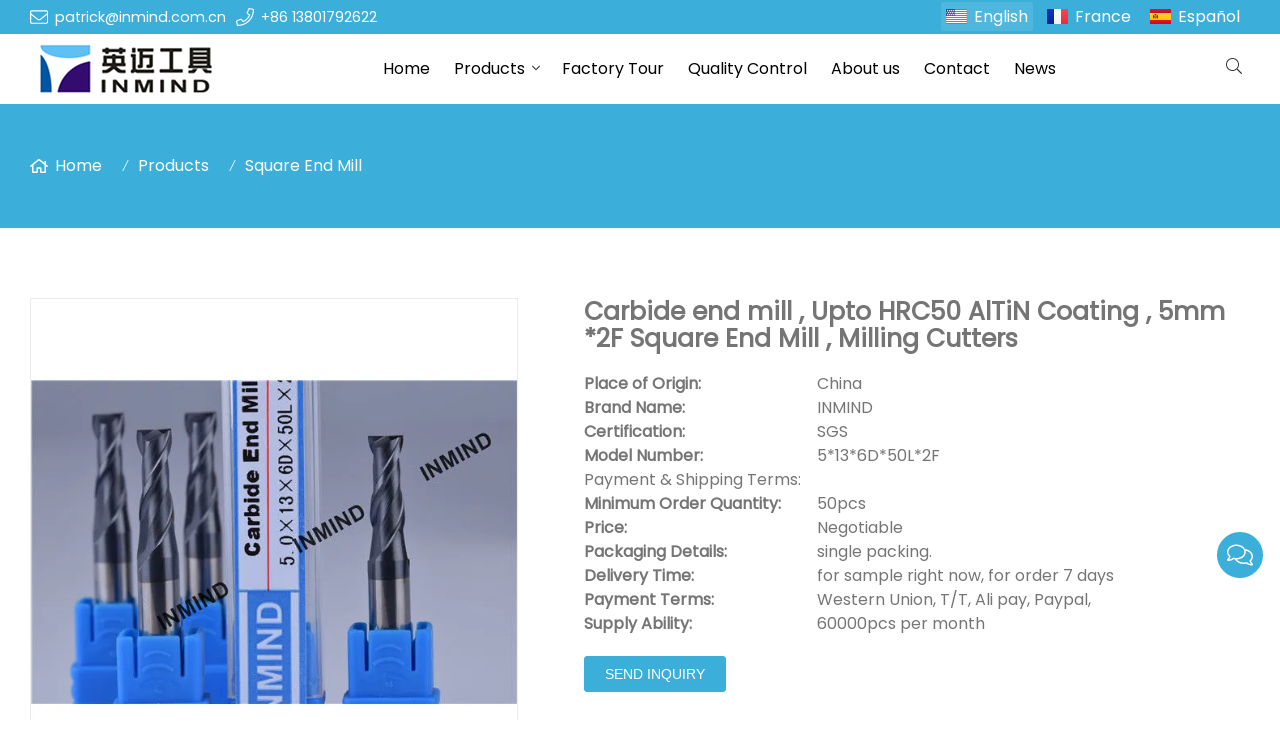

--- FILE ---
content_type: text/html; charset=UTF-8
request_url: https://www.endmilltool.com/sale-8504692-carbide-end-mill-upto-hrc50-altin-coating-5mm-2f-square-end-mill-milling-cutters.html
body_size: 13836
content:

<!doctype html>
<html lang="en">
<head>
<meta charset="utf-8">
<meta http-equiv="x-ua-compatible" content="ie=edge">
<title>Carbide end mill , Upto HRC50 AlTiN Coating , 5mm *2F Square End Mill , Milling Cutters</title>
<meta name="description" content="High quality Carbide end mill , Upto HRC50 AlTiN Coating , 5mm *2F Square End Mill ,  Milling Cutters from China, China's leading Square End Mill product market, With strict quality control Square End Mill factories, Producing high quality Carbide end mill , Upto HRC50 AlTiN Coating , 5mm *2F Square End Mill ,  Milling Cutters products" />
<meta name="keywords" content="Square End Mill, Carbide end mill , Upto HRC50 AlTiN Coating , 5mm *2F Square End Mill ,  Milling Cutters, Square End Mill for sale, Square End Mill price" />
<meta name="viewport" content="width=device-width, initial-scale=1, maximum-scale=1, user-scalable=no">
<script src="/i/js2/lazyload.js"></script>
<link rel="alternate" hreflang="fr" href="//www.endmilltool.com/fr/">
<link rel="alternate" hreflang="es" href="//www.endmilltool.com/es/">
<link rel="preload" as="image" href="//hk03-1251009151.cos.ap-shanghai.myqcloud.com/endmilltool.com/shop_imgs/pl12997510-carbide_end_mill_upto_hrc50_altin_coating_5mm_2f_square_end_mill_milling_cutters.jpg" imagesrcset="//hk03-1251009151.cos.ap-shanghai.myqcloud.com/endmilltool.com/shop_imgs/pl12997510-carbide_end_mill_upto_hrc50_altin_coating_5mm_2f_square_end_mill_milling_cutters.jpg?imageMogr2/thumbnail/375x375/pad/1/color/I2ZmZmZmZg==/format/webp 180w,
//hk03-1251009151.cos.ap-shanghai.myqcloud.com/endmilltool.com/shop_imgs/pl12997510-carbide_end_mill_upto_hrc50_altin_coating_5mm_2f_square_end_mill_milling_cutters.jpg?imageMogr2/thumbnail/576x576/pad/1/color/I2ZmZmZmZg==/format/webp 540w,
//hk03-1251009151.cos.ap-shanghai.myqcloud.com/endmilltool.com/shop_imgs/pl12997510-carbide_end_mill_upto_hrc50_altin_coating_5mm_2f_square_end_mill_milling_cutters.jpg?imageMogr2/thumbnail/600x600/pad/1/color/I2ZmZmZmZg==/format/webp 810w" imagesizes="(min-width: 992px) 50vw, 100vw">
<link rel="icon" type="image/png" sizes="32x32" href="https://hk03-1251009151.cos.ap-shanghai.myqcloud.com/endmilltool.com/icon/2021-12-3-1638518289122.png">
<link rel="preload" href="/i/css/font/mi.css?v=1766572591" as="style" onload="this.onload=null;this.rel='stylesheet'">
<noscript><link rel="stylesheet" href="/i/css/font/mi.css?v=1766572591"></noscript>
<meta name="google-site-verification" content="7hK7kAJCUz_CJSExzxKap1WbcmRqHuWAST3UoissRIU" />
<link rel="preload" href="/i/css/sys/bootstrap.css" as="style" onload="this.onload=null;this.rel='stylesheet'">
<noscript><link rel="stylesheet" href="/i/css/sys/bootstrap.css"></noscript>
<link rel="preload" href="/i/css/color/aqua_aqua_color_01.css" as="style" onload="this.onload=null;this.rel='stylesheet'">
<noscript><link rel="stylesheet" href="/i/css/color/aqua_aqua_color_01.css"></noscript>
<link rel="preload" href="/i/css2/plugin/slider.css?v=1766572591" as="style" onload="this.onload=null;this.rel='stylesheet'">
<noscript><link rel="stylesheet" href="/i/css2/plugin/slider.css?v=1766572591"></noscript>
<link rel="stylesheet" href="/i/css/page/p/right/add_inquire/add_inquiry_01.css?v=1766572591" type="text/css" async />
<link rel="stylesheet" href="/i/s/808/hf.css?v=1766572591" />
<link rel="stylesheet" href="/i/s/808/p_detail.css?v=1766572591" />
<style type="text/css">:root{--pagetitle-pt:50px;--pagetitle-pb:50px;}.vf_head_tran,.head_tran,.head_semi_tran{position:inherit !important;}.vf_head_tran_dark,.vf_head_semi_tran_dark,.head_tran_dark{position:inherit !important;background-color:var(--bg_b_1);}.head_semi_tran{position:inherit !important;}.page-title{background:var(--theme);}@media (min-width:992px){.page-title{display:block;padding-top:var(--pagetitle-pt);padding-bottom:var(--pagetitle-pb);}}@media(max-width:991px){.page-title{padding-top:calc((var(--pagetitle-pt) /2));padding-bottom:calc((var(--pagetitle-pt) /2));text-align:left;}}.page-title,.page-title a{color:var(--color_w_1);}.page-title a:hover{color:var(--color_w_2)}.page-title li{display:inline-block;list-style:none;}.page-title li .crumb{padding:0 7px;font-weight:normal;font-family:-apple-system,BlinkMacSystemFont,"Segoe UI",Roboto;}.page-title li .crumb:before{content:"/";}.page-title a{color:inherit;display:inline-flex;padding-right:10px;align-items:baseline;}.page-title [class*="svg_"]::before{width:18px;height:18px;margin-right:7px;pointer-events:none;background-color:var(--text_w_1);align-self:center;-webkit-mask-position:center;-webkit-mask-size:initial;-webkit-mask-repeat:no-repeat;mask-position:center;mask-size:initial;mask-repeat:no-repeat}.page-title [class*="svg_"]:hover::before{background-color:var(--color_w_2);}.svg_home::before{-webkit-mask:url("data:image/svg+xml,<svg xmlns='http://www.w3.org/2000/svg' viewBox='0 0 576 512'><path d='M570.24 247.41L512 199.52V104a8 8 0 0 0-8-8h-32a8 8 0 0 0-7.95 7.88v56.22L323.87 45a56.06 56.06 0 0 0-71.74 0L5.76 247.41a16 16 0 0 0-2 22.54L14 282.25a16 16 0 0 0 22.53 2L64 261.69V448a32.09 32.09 0 0 0 32 32h128a32.09 32.09 0 0 0 32-32V344h64v104a32.09 32.09 0 0 0 32 32h128a32.07 32.07 0 0 0 32-31.76V261.67l27.53 22.62a16 16 0 0 0 22.53-2L572.29 270a16 16 0 0 0-2.05-22.59zM463.85 432H368V328a32.09 32.09 0 0 0-32-32h-96a32.09 32.09 0 0 0-32 32v104h-96V222.27L288 77.65l176 144.56z'/></svg>");mask:url("data:image/svg+xml,<svg xmlns='http://www.w3.org/2000/svg' viewBox='0 0 576 512'><path d='M570.24 247.41L512 199.52V104a8 8 0 0 0-8-8h-32a8 8 0 0 0-7.95 7.88v56.22L323.87 45a56.06 56.06 0 0 0-71.74 0L5.76 247.41a16 16 0 0 0-2 22.54L14 282.25a16 16 0 0 0 22.53 2L64 261.69V448a32.09 32.09 0 0 0 32 32h128a32.09 32.09 0 0 0 32-32V344h64v104a32.09 32.09 0 0 0 32 32h128a32.07 32.07 0 0 0 32-31.76V261.67l27.53 22.62a16 16 0 0 0 22.53-2L572.29 270a16 16 0 0 0-2.05-22.59zM463.85 432H368V328a32.09 32.09 0 0 0-32-32h-96a32.09 32.09 0 0 0-32 32v104h-96V222.27L288 77.65l176 144.56z'/></svg>");}</style>
</head>
<body>
<header id="header">
<div class="topbar bg_th dark">
<div class="container">
<div class="topbar_call ff">
<a class="svg_envelope" href="mailto:patrick@inmind.com.cn">patrick@inmind.com.cn</a>
<a class="svg_phone" href="tel:+86 13801792622">+86 13801792622</a>
</div>
<div class="head_social">
</div>
<div class="head_lang">
<a class="active en">English</a>
<a class="fr" href="/fr/">France</a>
<a class="es" href="/es/">Español</a>
</div>
</div>
</div>
<div id="sticky_wrapper">
<div id="sticky_nav" class="head_menu">
<div class="container">
<div id="m_panel">
<div class="icon"></div>
</div>
<div class="logo">
<a href="/" class="light-logo">
<img src="https://hk03-1251009151.file.myqcloud.com/endmilltool.com/logo/2021-12-3-1638518248024.png"/></a>
</div>
<ul class="menu">
<li><a href="/">Home</a></li>
<li class="dropdown-sub  "><a href="/products.html">Products<span class="icon-arrow"></span></a><ul>
<li><a href="/supplier-120607-square-end-mill/">Square End Mill</a></li>
<li><a href="/supplier-120589-ball-nose-end-mill/">Ball Nose End Mill</a></li>
<li><a href="/supplier-120592-corner-radius-end-mill/">Corner Radius End Mill</a></li>
<li><a href="/supplier-120593-aluminum-end-mill/">Aluminium End Mill</a></li>
<li><a href="/supplier-120599-micro-end-mill/">Micro End Mill</a></li>
<li><a href="/supplier-120600-roughing-end-mills/">Roughing End Mill</a></li>
<li><a href="/supplier-120591-chamfer-end-mill/">Chamfer End Mill</a></li>
<li><a href="/supplier-120595-cnc-end-mill/">CNC End Mill</a></li>
<li><a href="/supplier-120594-end-mill-cutter/">End Mill Cutter</a></li>
<li><a href="/supplier-120596-high-performance-end-mills/">High Performance End Mill</a></li>
<li><a href="/supplier-120597-high-speed-steel-end-mill/">High Speed Steel End Mill</a></li>
<li><a href="/supplier-120598-indexable-milling-cutter/">Indexable Cutter</a></li>
<li><a href="/supplier-120590-solid-carbide-rods/">Solid Carbide Rod</a></li>
<li><a href="/solid-carbide-drills/">Solid Carbide Drills</a></li>
</ul>
<span class="dropdown-plus"></span>
</li>
<li><a href="/factory.html">Factory Tour</a></li>
<li><a href="/quality.html">Quality Control</a></li>
<li><a href="/aboutus.html">About us</a></li>
<li><a href="/contactus.html">Contact</a></li>
<li><a href="/news.html">News</a></li>
</ul>
<div class="vf_dropdown head_search">
<div class="dropdown_toggle"><i class="svg_search"></i><i class="svg_search_plus"></i></div>
<div class="dropdown_box">
<div class="search-box">
<form action="/index.php" method="get">
<input type="text" name="q" placeholder="search.." value="">
<input type="hidden" name="act" value="search">
<input type="hidden" name="lang" value="en">
<button type="submit"><i class="svg_search"></i></button>
</form>
</div>
</div>
</div>
<div id="m_menu">
<div class="icon"></div>
</div>
</div>
</div>
</div>
<div class="nav_panel">
<div id="m_menu_close" class="panel_close"></div>
<div class="head_panel_box">
<ul class="m_menu">
<li class=" "><a href="/">Home</a></li>
<li class="dropdown-sub   "><a href="/products.html">Products<span class="icon-arrow"></span></a>
<ul>
<li class=" "><a href="/supplier-120607-square-end-mill/">Square End Mill</a><li class=" "><a href="/supplier-120589-ball-nose-end-mill/">Ball Nose End Mill</a><li class=" "><a href="/supplier-120592-corner-radius-end-mill/">Corner Radius End Mill</a><li class=" "><a href="/supplier-120593-aluminum-end-mill/">Aluminium End Mill</a><li class=" "><a href="/supplier-120599-micro-end-mill/">Micro End Mill</a><li class=" "><a href="/supplier-120600-roughing-end-mills/">Roughing End Mill</a><li class=" "><a href="/supplier-120591-chamfer-end-mill/">Chamfer End Mill</a><li class=" "><a href="/supplier-120595-cnc-end-mill/">CNC End Mill</a><li class=" "><a href="/supplier-120594-end-mill-cutter/">End Mill Cutter</a><li class=" "><a href="/supplier-120596-high-performance-end-mills/">High Performance End Mill</a><li class=" "><a href="/supplier-120597-high-speed-steel-end-mill/">High Speed Steel End Mill</a><li class=" "><a href="/supplier-120598-indexable-milling-cutter/">Indexable Cutter</a><li class=" "><a href="/supplier-120590-solid-carbide-rods/">Solid Carbide Rod</a><li class=" "><a href="/solid-carbide-drills/">Solid Carbide Drills</a></ul><span class="dropdown-plus"></span>
</li>
<li class=" "><a href="/factory.html">Factory Tour</a></li>
<li class=" "><a href="/quality.html">Quality Control</a></li>
<li class=" "><a href="/aboutus.html">About us</a></li>
<li class=" "><a href="/contactus.html">Contact</a></li>
<li class=" "><a href="/news.html">News</a></li>
</ul>
</div>
</div>
<div class="more_panel">
<div id="m_panel_close" class="panel_close"></div>
<div class="head_panel_box">
<div class="head_lang">
<a class="active en">English</a>
<a class="fr" href="/fr/">France</a>
<a class="es" href="/es/">Español</a>
</div>
<div class="panel_call">
<a class="svg_envelope" href="mailto:patrick@inmind.com.cn">patrick@inmind.com.cn</a>
<a class="svg_phone" href="tel:+86 13801792622">+86 13801792622</a>
</div>
<div class="m_social">
</div>
</div>
</div>
</header>
<section class="page-title dark">
<div>
<ul class="container">
<li><a class="svg_home" href="/">Home</a> <i class="crumb"></i></li>
<li><a href="/products.html">Products</a> <i class="fa crumb"></i></li>
<li><a href="/supplier-120607-square-end-mill/">Square End Mill</a></li>
</ul>
</div>
</section>
<section class="single_product">
<div class="container single_grid">
<div class="left">
<div class="pro_single_img">
<div id="p_main_img">
<figure id="b-img-0" class="b-img-current" num="0">
<picture>
<source media="(min-width: 768px)" data-srcset="//hk03-1251009151.file.myqcloud.com/endmilltool.com/shop_imgs/pl12997510-carbide_end_mill_upto_hrc50_altin_coating_5mm_2f_square_end_mill_milling_cutters.jpg?imageMogr2/thumbnail/600x600/pad/1/color/I2ZmZmZmZg==/format/webp"><source media="(min-width: 576px)" data-srcset="//hk03-1251009151.file.myqcloud.com/endmilltool.com/shop_imgs/pl12997510-carbide_end_mill_upto_hrc50_altin_coating_5mm_2f_square_end_mill_milling_cutters.jpg?imageMogr2/thumbnail/576x576/pad/1/color/I2ZmZmZmZg==/format/webp">
<source media="(max-width: 575px)" data-srcset="//hk03-1251009151.file.myqcloud.com/endmilltool.com/shop_imgs/pl12997510-carbide_end_mill_upto_hrc50_altin_coating_5mm_2f_square_end_mill_milling_cutters.jpg?imageMogr2/thumbnail/575x575/pad/1/color/I2ZmZmZmZg==/format/webp">
<img src="[data-uri]" class="lazy" width="600" height="600" data-src="//hk03-1251009151.file.myqcloud.com/endmilltool.com/shop_imgs/pl12997510-carbide_end_mill_upto_hrc50_altin_coating_5mm_2f_square_end_mill_milling_cutters.jpg?imageMogr2/thumbnail/600x600/pad/1/color/I2ZmZmZmZg==/format/webp" alt="Carbide end mill , Upto HRC50 AlTiN Coating , 5mm *2F Square End Mill ,  Milling Cutters"/>
</picture>
</figure>
<figure id="b-img-1" num="1">
<picture>
<source media="(min-width: 768px)" data-srcset="//hk03-1251009151.file.myqcloud.com/endmilltool.com/shop_imgs/pl12997511-carbide_end_mill_upto_hrc50_altin_coating_5mm_2f_square_end_mill_milling_cutters.jpg?imageMogr2/thumbnail/600x600/pad/1/color/I2ZmZmZmZg==/format/webp"><source media="(min-width: 576px)" data-srcset="//hk03-1251009151.file.myqcloud.com/endmilltool.com/shop_imgs/pl12997511-carbide_end_mill_upto_hrc50_altin_coating_5mm_2f_square_end_mill_milling_cutters.jpg?imageMogr2/thumbnail/576x576/pad/1/color/I2ZmZmZmZg==/format/webp">
<source media="(max-width: 575px)" data-srcset="//hk03-1251009151.file.myqcloud.com/endmilltool.com/shop_imgs/pl12997511-carbide_end_mill_upto_hrc50_altin_coating_5mm_2f_square_end_mill_milling_cutters.jpg?imageMogr2/thumbnail/575x575/pad/1/color/I2ZmZmZmZg==/format/webp">
<img src="[data-uri]" class="lazy" width="600" height="600" data-src="//hk03-1251009151.file.myqcloud.com/endmilltool.com/shop_imgs/pl12997511-carbide_end_mill_upto_hrc50_altin_coating_5mm_2f_square_end_mill_milling_cutters.jpg?imageMogr2/thumbnail/600x600/pad/1/color/I2ZmZmZmZg==/format/webp" alt="Carbide end mill , Upto HRC50 AlTiN Coating , 5mm *2F Square End Mill ,  Milling Cutters"/>
</picture>
</figure>
</div>
</div>
<ul class="p_thumb">
<li id="s-img-0" class="s-img-current">
<img src="[data-uri]" class="lazy" width="110" height="110" data-src="//hk03-1251009151.file.myqcloud.com/endmilltool.com/shop_imgs/pl12997510-carbide_end_mill_upto_hrc50_altin_coating_5mm_2f_square_end_mill_milling_cutters.jpg?imageMogr2/thumbnail/110x110/pad/1/color/I2ZmZmZmZg==/format/webp" alt="Carbide end mill , Upto HRC50 AlTiN Coating , 5mm *2F Square End Mill ,  Milling Cutters"/>
</li>
<li id="s-img-1">
<img src="[data-uri]" class="lazy" width="110" height="110" data-src="//hk03-1251009151.file.myqcloud.com/endmilltool.com/shop_imgs/pl12997511-carbide_end_mill_upto_hrc50_altin_coating_5mm_2f_square_end_mill_milling_cutters.jpg?imageMogr2/thumbnail/110x110/pad/1/color/I2ZmZmZmZg==/format/webp" alt="Carbide end mill , Upto HRC50 AlTiN Coating , 5mm *2F Square End Mill ,  Milling Cutters"/>
</li>
</ul>
</div>
<div class="right">
<div class="pro_single_info">
<h1 class="pro_single_title">Carbide end mill , Upto HRC50 AlTiN Coating , 5mm *2F Square End Mill , Milling Cutters</h1>
<div tag="desc1" class="pro_widget">
<div class="pro_single_content">
<table class="tables data" width="100%" border="0" cellpadding="0" cellspacing="0">
<tbody>
<tr>
<th width="35%">Place of Origin:</th>
<td>China</td>
</tr>
<tr>
<th width="35%">Brand Name:</th>
<td>INMIND</td>
</tr>
<tr>
<th width="35%">Certification:</th>
<td>SGS</td>
</tr>
<tr>
<th width="35%">Model Number:</th>
<td>5*13*6D*50L*2F</td>
</tr>
</tbody>
</table>
<span class="title_s">Payment & Shipping Terms:</span>
<table class="tables data" width="100%" border="0" cellpadding="0" cellspacing="0">
<tbody>
<tr>
<th width="35%" nowrap="nowrap">Minimum Order Quantity:</th>
<td>50pcs</td>
</tr>
<tr>
<th width="35%" nowrap="nowrap">Price:</th>
<td>Negotiable</td>
</tr>
<tr>
<th width="35%" nowrap="nowrap">Packaging Details:</th>
<td>single packing.</td>
</tr>
<tr>
<th width="35%" nowrap="nowrap">Delivery Time:</th>
<td>for sample right now, for order 7 days</td>
</tr>
<tr>
<th width="35%" nowrap="nowrap">Payment Terms:</th>
<td>Western Union, T/T, Ali pay, Paypal,</td>
</tr>
<tr>
<th width="35%" nowrap="nowrap">Supply Ability:</th>
<td>60000pcs per month</td>
</tr>
</tbody>
</table>
</div>
</div>
<div tag="inquire" class="pro_widget">
<div class="pro_addinquiry">
<form method="post" action="/cart.php?action=cart&lang=en" class="jcart">
<fieldset style="border: none;display:none">
<input type="hidden" name="pid[]" value="80242" />
<input type="hidden" name="pname[]" value="" />
<input type="hidden" name="price[]" value="" />
<input type="hidden" id="cookie_uid" name="uid" value="" />
<input type="hidden" name="url" value="//endmilltool.v3.viwolf.cn/sale-8504692-carbide-end-mill-upto-hrc50-altin-coating-5mm-2f-square-end-mill-milling-cutters.html" />
</fieldset>
<input type="hidden" name="qty[]" value="1" />
<button type="submit" class="vf_btn addinquiry" id="p_inquiry_submit">Send Inquiry</button>
</form>
</div>
<div id="div_p_inquiry_cart">
</div>
</div>
<div class="pro_widget">
</div>
<div class="pro_widget">
</div>
<div class="pro_widget">
<div class="addthis_inline_share_toolbox"></div>
</div>
</div>
</div>
</div>
</section>
<section class="p_detail">
<div class="container">
<h3>Description</h3>
<div class="tab-content">
<div><div>
<h2>Carbide end mill , Upto HRC50 AlTiN Coating , 5mm *2F Square End Mill , Milling Cutters</h2> Description</div>
<table cellpadding="0" cellspacing="0">
<tbody>
<tr>
Name:
<td>2 Flute Square End Mill</td>
Shank:
<td>6mm</td>
</tr>
<tr>
Coating:
<td>ALTIN</td>
Standard:
<td>Taiwan</td>
</tr>
<tr>
Length:
<td>50mm</td>
Surface:
<td>Black</td>
</tr>
<tr>
Precision:
<td>H6</td>
Diameter:
<td>5mm</td>
</tr>
<tr>
High Light:
<td colspan="3"><h2 style='display: inline-block;font-weight: bold;font-size: 14px;'>carbide milling cutters</h2>, <h2 style='display: inline-block;font-weight: bold;font-size: 14px;'>carbide end mill bits</h2></td>
</tr>
</tbody>
</table>
<div>
<div></div>
<p><p>&nbsp;</p>
<p><span><span>Description </span></span></p>
<p>Carbide Rod:Wc:90%,Co:10%,TRS:3500N/mm2, Grain Size:0.6-0.8um</p>
<p>&nbsp;</p>
<table border="1" cellpadding="0" cellspacing="0">
<tbody>
<tr>
<td>The name of product</td>
<td>Solid Carbide End Mills &amp; Tungsten Carbide HRC50 2 Flute End Mill</td>
</tr>
<tr>
<td>Type</td>
<td>
<p>solid carbide R endmills,solid carbide flattened endmills</p>
<p>solid carbide ball nose endmills</p>
</td>
</tr>
<tr>
<td>Model Number</td>
<td>Various</td>
</tr>
<tr>
<td>Helix angle</td>
<td>35 &deg;,45&deg;</td>
</tr>
<tr>
<td>Place of Origin</td>
<td>Hunan,China (Mainland)</td>
</tr>
<tr>
<td>Usage</td>
<td>Milling cutter</td>
</tr>
<tr>
<td>Advantage</td>
<td>Best quality along with reasonable prices</td>
</tr>
<tr>
<td>HRC</td>
<td>50&deg;,55&deg;,60&deg; 65&deg;</td>
</tr>
<tr>
<td>Brand Name</td>
<td>INMIND</td>
</tr>
<tr>
<td>Material</td>
<td>Tungsten Carbide</td>
</tr>
<tr>
<td>Coating</td>
<td>AlTiN,TIALN,TISIN</td>
</tr>
<tr>
<td>Free sample</td>
<td>Yes</td>
</tr>
<tr>
<td>OEM&amp;ODM</td>
<td>Acceptable</td>
</tr>
<tr>
<td>The label of product</td>
<td>According to customer designation</td>
</tr>
<tr>
<td>Min.Order Quantity</td>
<td>10 Piece/Pieces</td>
</tr>
<tr>
<td>FOB Price</td>
<td>Send an inquiry</td>
</tr>
<tr>
<td>Term of delivery</td>
<td>within one week, depends on inventory</td>
</tr>
<tr>
<td>Payment Ways</td>
<td>T/T,WEST UNION,PAYPAL,Alipay.</td>
</tr>
</tbody>
</table>
<p>&nbsp;</p>
<p>Quick Detail:</p>
<p>0.6-0.8um Ultra-Fine grain size solid carbide end mill</p>
<p>TIALN Coating (Purple),TiSiAlN(Copper), AlTiN ( Black)</p>
<p>Made by 5 AXIS CNC grinder</p>
<p>Checked by Zoller Inspection Equipment</p>
<p>Workpiece upto HRC50</p>
<p>1 piece packing.</p>
<p>Standard Length Type</p>
<p>&nbsp;</p>
<p>Applications:</p>
<p>Fit for milling quenching and tempered steel.stainless steel.nickel alloy and Titanium alloy,Cast iron,enhanced composited material with fiberglass,Also fit for milling copper.</p>
<p>&nbsp;</p>
<p>Specifications:</p>
<p>&nbsp;</p>
<table border="1" cellpadding="0" cellspacing="0">
<tbody>
<tr>
<td rowspan="2">Order No</td>
<td>Cutting Dia</td>
<td>Cutting Length</td>
<td>Shank</td>
<td>AOL</td>
</tr>
<tr>
<td>d</td>
<td>l</td>
<td>D</td>
<td>L</td>
</tr>
<tr>
<td><span>5.0&times;13&times;6D&times;50L&times;2F</span></td>
<td>5</td>
<td>13</td>
<td>6</td>
<td><span>50</span></td>
</tr>
</tbody>
</table>
<p>&nbsp;</p>
<p><span><span>We also supply other standard type square end mills.</span></span></p>
<p>&nbsp;</p>
<table border="1" cellpadding="0" cellspacing="0">
<tbody>
<tr>
<td rowspan="2">Order No</td>
<td>Cutting Dia</td>
<td>Cutting Length</td>
<td>Shank</td>
<td>AOL</td>
</tr>
<tr>
<td>d</td>
<td>l</td>
<td>D</td>
<td>L</td>
</tr>
<tr>
<td>4.0&times;11&times;4D&times;50L&times;2F</td>
<td>4</td>
<td>11</td>
<td>4</td>
<td>50</td>
</tr>
<tr>
<td>3.0&times; 8&times;6D&times;50L&times;2F</td>
<td>3</td>
<td>8</td>
<td>6</td>
<td>50</td>
</tr>
<tr>
<td>3.5&times;10&times;6D&times;50L&times;2F</td>
<td>3.5</td>
<td>10</td>
<td>6</td>
<td>50</td>
</tr>
<tr>
<td>4.0&times;11&times;6D&times;50L&times;2F</td>
<td>4</td>
<td>11</td>
<td>6</td>
<td>50</td>
</tr>
<tr>
<td>4.5&times;13&times;6D&times;50L&times;2F</td>
<td>4.5</td>
<td>13</td>
<td>6</td>
<td>50</td>
</tr>
<tr>
<td><span>5.0&times;13&times;6D&times;50L&times;2F</span></td>
<td><span>5</span></td>
<td><span>13</span></td>
<td><span>6</span></td>
<td><span>50</span></td>
</tr>
<tr>
<td>5.5&times;13&times;6D&times;50L&times;2F</td>
<td>5.5</td>
<td>13</td>
<td>6</td>
<td>50</td>
</tr>
<tr>
<td>6.0&times;15&times;6D&times;50L&times;2F</td>
<td>6</td>
<td>15</td>
<td>6</td>
<td>50</td>
</tr>
<tr>
<td>7.0&times;16&times;8D&times;60L&times;2F</td>
<td>7</td>
<td>16</td>
<td>8</td>
<td>60</td>
</tr>
<tr>
<td>8.0 &times;20&times;8D&times;60L&times;2F</td>
<td>8</td>
<td>20</td>
<td>8</td>
<td>60</td>
</tr>
<tr>
<td>9 &times;20&times;10D&times;75L&times;2F</td>
<td>9</td>
<td>20</td>
<td>10</td>
<td>75</td>
</tr>
<tr>
<td>10&times;20&times;10D&times;75L&times;2F</td>
<td>10</td>
<td>25</td>
<td>10</td>
<td>75</td>
</tr>
<tr>
<td>11&times;25&times;12D&times;75L&times;2F</td>
<td>11</td>
<td>25</td>
<td>12</td>
<td>75</td>
</tr>
<tr>
<td>12&times;30&times;12D&times;75L&times;2F</td>
<td>12</td>
<td>30</td>
<td>12</td>
<td>75</td>
</tr>
<tr>
<td>14&times;35&times;14D&times;100L&times;2F</td>
<td>14</td>
<td>35</td>
<td>14</td>
<td>100</td>
</tr>
<tr>
<td>16&times;40&times;16D&times;100L&times;2F</td>
<td>16</td>
<td>40</td>
<td>16</td>
<td>100</td>
</tr>
<tr>
<td>18&times;45&times;18D&times;100L&times;2F</td>
<td>18</td>
<td>40</td>
<td>18</td>
<td>100</td>
</tr>
<tr>
<td>20&times;45&times;20D&times;100L&times;2F</td>
<td>20</td>
<td>45</td>
<td>20</td>
<td>100</td>
</tr>
</tbody>
</table>
<p>&nbsp;</p>
<p>Competitive Advantage:</p>
<p>Good and Stable Quality.</p>
<p>New Coating TiSiAlN Improve the performance in high hardness material and stainless steel.</p>
<p>Competitive price.</p>
<p>Help the agent to get the get more large market in the quality products.</p>
<p>&nbsp;</p>
<p><img src="[data-uri]" alt="Carbide end mill , Upto HRC50 AlTiN Coating , 5mm *2F Square End Mill ,  Milling Cutters 0" data-src="//hk03-1251009151.file.myqcloud.com/endmilltool.com/kdesc/test/endmilltool.com/photo/pl12997515-remark.jpg"></p>
<p>&nbsp;</p>
<p><img src="[data-uri]" alt="Carbide end mill , Upto HRC50 AlTiN Coating , 5mm *2F Square End Mill ,  Milling Cutters 1" data-src="//hk03-1251009151.file.myqcloud.com/endmilltool.com/kdesc/test/endmilltool.com/photo/pl12997504-remark.jpg"></p>
<p>&nbsp;</p>
<p>&nbsp;</p>
<p><span><span>Why choose us?</span></span></p>
<p>&diams; Professional Service : We have been doing international business several years,we know how to behave ourselves</p>
<p>&diams; Full experience of manufacturing: with more than 10 years in making cutting tools and also many years of OEM and ODM.</p>
<p>&diams; High quality:We are supplier of mould industry, IT mobile industry , Automobile industry</p>
<p>&diams; Most reasonable Price: We use the best material but give the best price as we can.</p>
<p>&diams; Prompt Shipment: we shall pay most attention to your purchase order and will ensure shipment as soon as possible.</p>
<p><span><span>Company Information:</span></span></p>
<p>INMIND TOOLS is engaged in manufacturing carbide end mills and other metal cutting tools</p>
<p>We have been making end mills for more than 10 years with full and professional experience</p>
<p>Our R&amp;D team innovate new items every year to meet customers&#39; and market&#39;s requirements.</p>
<p>Our products are strictly inspected by Zoller before delivery.</p>
<p>We also accept SGS on-site inspection or 3rd party authorized inspection.</p>
<p>Our products meet Taiwan, Germany Standard requirements.</p>
<p>We have a strong innovation team.</p>
<p>If you have any idea for new products, please contact us, we will make you satisfied.</p>
<p><span><span>Our service: How to order?</span></span></p>
<p>1 Customers send detailed inquiry to us by email</p>
<p>2 We reply with price, specifications, packing, photos, and other details.</p>
<p>3 Both of us agree the price and confirm the details.</p>
<p>4 We write the proforma invoice and send to customers.</p>
<p>5 Customers make deposit.</p>
<p>6 We make mass production samples.</p>
<p>7 We send mass product samples or send photos to customers for approval.</p>
<p>8 Customers confirm the mass production samples.</p>
<p>9 We start mass production.(we have huge stock for most standard end mills)</p>
<p>10 We show ready products&#39; photos or customers inspect on site.</p>
<p>11 Customers make balance payment.</p>
<p>12 Delivery is arranged. Feedback from customers for better work in future.</p>
<p>&nbsp;</p>
<p><span><span>FAQ:</span></span></p>
<p><img src="[data-uri]" alt="Carbide end mill , Upto HRC50 AlTiN Coating , 5mm *2F Square End Mill ,  Milling Cutters 2" data-src="//hk03-1251009151.file.myqcloud.com/endmilltool.com/kdesc/photo/endmilltool/editor/20160822173755_34560.jpg"></p>
<p><span><span>Payment:</span></span></p>
<p>T/T ,Western Union, or the other ways</p>
<p><span><span>Shipping:</span></span></p>
<p>1. Ex-works: We can offer ex-works price if you have your own shiping agent.</p>
<p>2. Express door to door: We can get very competative price as we have contract with DHL, UPS, FedEx, TNT, etc.</p>
<p>3. FOB price: For big order, FCL, LCL, we can offer you FOB Shenzhen, or FOB Shanghai price.</p>
<p>4. CIF price: We also can offer you CIF price upon your appointed forarder.</p>
<p>5. Others: For other shipping terms, we can discuss and find the best solution for order shipping.</p>
<p><span><span>Contact : 24-hour online service</span></span></p>
<table border="1" cellpadding="0" cellspacing="0">
<tbody>
<tr>
<td>Name</td>
<td>Patrick.Yin</td>
</tr>
<tr>
<td>Email</td>
<td>
<p>patrick@inmind.com.cn</p>
</td>
</tr>
<tr>
<td>Skype</td>
<td>
<p>patrick.yin</p>
</td>
</tr>
<tr>
<td>QQ</td>
<td>
<p>4102512</p>
</td>
</tr>
<tr>
<td>WeChat</td>
<td>13801792622</td>
</tr>
<tr>
<td>WhatsApp</td>
<td>
<p>86-13801792622</p>
</td>
</tr>
<tr>
<td>Telephone</td>
<td>
<p>86-13801792622,13801503379</p>
</td>
</tr>
</tbody>
</table>
<p>&nbsp;</p>
<p>
&nbsp;</p></p>
<div></div>
</div></div>
</div></div>
</section>
<section class="single_recommend">
<div class="container">
<h3>Related Product</h3>
<div class="vf_grid gr_1 gr_sm_2 gr_md_4">
<div class="p_related">
<a href="/sale-9500258-high-class-4-flutes-square-end-mill-tungsten-carbide-solid-end-mill.html">
<picture>
<source data-srcset="//hk03-1251009151.file.myqcloud.com/endmilltool.com/shop_imgs/pl12997374-high_class_4_flutes_square_end_mill_tungsten_carbide_solid_end_mill.jpg?imageMogr2/thumbnail/430x430/pad/1/color/I2ZmZmZmZg==" type="image/webp" media="(min-width: 1600px)">
<source data-srcset="//hk03-1251009151.file.myqcloud.com/endmilltool.com/shop_imgs/pl12997374-high_class_4_flutes_square_end_mill_tungsten_carbide_solid_end_mill.jpg?imageMogr2/thumbnail/320x320/pad/1/color/I2ZmZmZmZg==" type="image/webp" media="(min-width: 1280px)">
<source data-srcset="//hk03-1251009151.file.myqcloud.com/endmilltool.com/shop_imgs/pl12997374-high_class_4_flutes_square_end_mill_tungsten_carbide_solid_end_mill.jpg?imageMogr2/thumbnail/426x426/pad/1/color/I2ZmZmZmZg==" type="image/webp" media="(min-width: 1024px)">
<source data-srcset="//hk03-1251009151.file.myqcloud.com/endmilltool.com/shop_imgs/pl12997374-high_class_4_flutes_square_end_mill_tungsten_carbide_solid_end_mill.jpg?imageMogr2/thumbnail/341x341/pad/1/color/I2ZmZmZmZg==" type="image/webp" media="(min-width: 992px)">
<source data-srcset="//hk03-1251009151.file.myqcloud.com/endmilltool.com/shop_imgs/pl12997374-high_class_4_flutes_square_end_mill_tungsten_carbide_solid_end_mill.jpg?imageMogr2/thumbnail/300x300/pad/1/color/I2ZmZmZmZg==" type="image/webp" media="(min-width: 768px)">
<source data-srcset="//hk03-1251009151.file.myqcloud.com/endmilltool.com/shop_imgs/pl12997374-high_class_4_flutes_square_end_mill_tungsten_carbide_solid_end_mill.jpg?imageMogr2/thumbnail/384x384/pad/1/color/I2ZmZmZmZg==" type="image/webp" media="(min-width: 576px)">
<source data-srcset="//hk03-1251009151.file.myqcloud.com/endmilltool.com/shop_imgs/pl12997374-high_class_4_flutes_square_end_mill_tungsten_carbide_solid_end_mill.jpg?imageMogr2/thumbnail/576x576/pad/1/color/I2ZmZmZmZg==" type="image/webp" media="(min-width: 412px)">
<source data-srcset="//hk03-1251009151.file.myqcloud.com/endmilltool.com/shop_imgs/pl12997374-high_class_4_flutes_square_end_mill_tungsten_carbide_solid_end_mill.jpg?imageMogr2/thumbnail/411x411/pad/1/color/I2ZmZmZmZg==" type="image/webp" media="(max-width: 411px)">
<img style="max-width:100%; height:auto;" src="[data-uri]" width="430" height="430" class="lazy lazy" data-src="//hk03-1251009151.file.myqcloud.com/endmilltool.com/shop_imgs/pl12997374-high_class_4_flutes_square_end_mill_tungsten_carbide_solid_end_mill.jpg?imageMogr2/thumbnail/430x430/pad/1/color/I2ZmZmZmZg==" alt="" />
</picture>
</a>
<h4><a href="/sale-9500258-high-class-4-flutes-square-end-mill-tungsten-carbide-solid-end-mill.html">High Class 4 Flutes Square End Mill , Tungsten Carbide Solid End Mill</a></h4>
</div>
<div class="p_related">
<a href="/sale-9500260-oem-6-flute-carbide-square-end-mill-hrc45-carbide-endmill-6-mm.html">
<picture>
<source data-srcset="//hk03-1251009151.file.myqcloud.com/endmilltool.com/shop_imgs/pl13641621-oem_6_flute_carbide_square_end_mill_hrc45_carbide_endmill_6_mm.jpg?imageMogr2/thumbnail/430x430/pad/1/color/I2ZmZmZmZg==" type="image/webp" media="(min-width: 1600px)">
<source data-srcset="//hk03-1251009151.file.myqcloud.com/endmilltool.com/shop_imgs/pl13641621-oem_6_flute_carbide_square_end_mill_hrc45_carbide_endmill_6_mm.jpg?imageMogr2/thumbnail/320x320/pad/1/color/I2ZmZmZmZg==" type="image/webp" media="(min-width: 1280px)">
<source data-srcset="//hk03-1251009151.file.myqcloud.com/endmilltool.com/shop_imgs/pl13641621-oem_6_flute_carbide_square_end_mill_hrc45_carbide_endmill_6_mm.jpg?imageMogr2/thumbnail/426x426/pad/1/color/I2ZmZmZmZg==" type="image/webp" media="(min-width: 1024px)">
<source data-srcset="//hk03-1251009151.file.myqcloud.com/endmilltool.com/shop_imgs/pl13641621-oem_6_flute_carbide_square_end_mill_hrc45_carbide_endmill_6_mm.jpg?imageMogr2/thumbnail/341x341/pad/1/color/I2ZmZmZmZg==" type="image/webp" media="(min-width: 992px)">
<source data-srcset="//hk03-1251009151.file.myqcloud.com/endmilltool.com/shop_imgs/pl13641621-oem_6_flute_carbide_square_end_mill_hrc45_carbide_endmill_6_mm.jpg?imageMogr2/thumbnail/300x300/pad/1/color/I2ZmZmZmZg==" type="image/webp" media="(min-width: 768px)">
<source data-srcset="//hk03-1251009151.file.myqcloud.com/endmilltool.com/shop_imgs/pl13641621-oem_6_flute_carbide_square_end_mill_hrc45_carbide_endmill_6_mm.jpg?imageMogr2/thumbnail/384x384/pad/1/color/I2ZmZmZmZg==" type="image/webp" media="(min-width: 576px)">
<source data-srcset="//hk03-1251009151.file.myqcloud.com/endmilltool.com/shop_imgs/pl13641621-oem_6_flute_carbide_square_end_mill_hrc45_carbide_endmill_6_mm.jpg?imageMogr2/thumbnail/576x576/pad/1/color/I2ZmZmZmZg==" type="image/webp" media="(min-width: 412px)">
<source data-srcset="//hk03-1251009151.file.myqcloud.com/endmilltool.com/shop_imgs/pl13641621-oem_6_flute_carbide_square_end_mill_hrc45_carbide_endmill_6_mm.jpg?imageMogr2/thumbnail/411x411/pad/1/color/I2ZmZmZmZg==" type="image/webp" media="(max-width: 411px)">
<img style="max-width:100%; height:auto;" src="[data-uri]" width="430" height="430" class="lazy lazy" data-src="//hk03-1251009151.file.myqcloud.com/endmilltool.com/shop_imgs/pl13641621-oem_6_flute_carbide_square_end_mill_hrc45_carbide_endmill_6_mm.jpg?imageMogr2/thumbnail/430x430/pad/1/color/I2ZmZmZmZg==" alt="" />
</picture>
</a>
<h4><a href="/sale-9500260-oem-6-flute-carbide-square-end-mill-hrc45-carbide-endmill-6-mm.html">OEM 6 Flute Carbide Square End Mill HRC45 Carbide Endmill 6 mm</a></h4>
</div>
<div class="p_related">
<a href="/sale-9500307-hrc55-hrc60-hrc65-tialn-coated-end-mills-for-aluminum-steel.html">
<picture>
<source data-srcset="//hk03-1251009151.file.myqcloud.com/endmilltool.com/shop_imgs/pl13486290-hrc55_hrc60_hrc65_tialn_coated_end_mills_for_aluminum_steel.jpg?imageMogr2/thumbnail/430x430/pad/1/color/I2ZmZmZmZg==" type="image/webp" media="(min-width: 1600px)">
<source data-srcset="//hk03-1251009151.file.myqcloud.com/endmilltool.com/shop_imgs/pl13486290-hrc55_hrc60_hrc65_tialn_coated_end_mills_for_aluminum_steel.jpg?imageMogr2/thumbnail/320x320/pad/1/color/I2ZmZmZmZg==" type="image/webp" media="(min-width: 1280px)">
<source data-srcset="//hk03-1251009151.file.myqcloud.com/endmilltool.com/shop_imgs/pl13486290-hrc55_hrc60_hrc65_tialn_coated_end_mills_for_aluminum_steel.jpg?imageMogr2/thumbnail/426x426/pad/1/color/I2ZmZmZmZg==" type="image/webp" media="(min-width: 1024px)">
<source data-srcset="//hk03-1251009151.file.myqcloud.com/endmilltool.com/shop_imgs/pl13486290-hrc55_hrc60_hrc65_tialn_coated_end_mills_for_aluminum_steel.jpg?imageMogr2/thumbnail/341x341/pad/1/color/I2ZmZmZmZg==" type="image/webp" media="(min-width: 992px)">
<source data-srcset="//hk03-1251009151.file.myqcloud.com/endmilltool.com/shop_imgs/pl13486290-hrc55_hrc60_hrc65_tialn_coated_end_mills_for_aluminum_steel.jpg?imageMogr2/thumbnail/300x300/pad/1/color/I2ZmZmZmZg==" type="image/webp" media="(min-width: 768px)">
<source data-srcset="//hk03-1251009151.file.myqcloud.com/endmilltool.com/shop_imgs/pl13486290-hrc55_hrc60_hrc65_tialn_coated_end_mills_for_aluminum_steel.jpg?imageMogr2/thumbnail/384x384/pad/1/color/I2ZmZmZmZg==" type="image/webp" media="(min-width: 576px)">
<source data-srcset="//hk03-1251009151.file.myqcloud.com/endmilltool.com/shop_imgs/pl13486290-hrc55_hrc60_hrc65_tialn_coated_end_mills_for_aluminum_steel.jpg?imageMogr2/thumbnail/576x576/pad/1/color/I2ZmZmZmZg==" type="image/webp" media="(min-width: 412px)">
<source data-srcset="//hk03-1251009151.file.myqcloud.com/endmilltool.com/shop_imgs/pl13486290-hrc55_hrc60_hrc65_tialn_coated_end_mills_for_aluminum_steel.jpg?imageMogr2/thumbnail/411x411/pad/1/color/I2ZmZmZmZg==" type="image/webp" media="(max-width: 411px)">
<img style="max-width:100%; height:auto;" src="[data-uri]" width="430" height="430" class="lazy lazy" data-src="//hk03-1251009151.file.myqcloud.com/endmilltool.com/shop_imgs/pl13486290-hrc55_hrc60_hrc65_tialn_coated_end_mills_for_aluminum_steel.jpg?imageMogr2/thumbnail/430x430/pad/1/color/I2ZmZmZmZg==" alt="" />
</picture>
</a>
<h4><a href="/sale-9500307-hrc55-hrc60-hrc65-tialn-coated-end-mills-for-aluminum-steel.html">HRC55 HRC60 HRC65 Tialn Coated End Mills For Aluminum / Steel</a></h4>
</div>
<div class="p_related">
<a href="/sale-9503947-1-20mm-tungsten-carbide-2-flute-square-end-mill-for-aluminium.html">
<picture>
<source data-srcset="//hk03-1251009151.file.myqcloud.com/endmilltool.com/shop_imgs/pl13003046-1_20mm_tungsten_carbide_2_flute_square_end_mill_for_aluminium.jpg?imageMogr2/thumbnail/430x430/pad/1/color/I2ZmZmZmZg==" type="image/webp" media="(min-width: 1600px)">
<source data-srcset="//hk03-1251009151.file.myqcloud.com/endmilltool.com/shop_imgs/pl13003046-1_20mm_tungsten_carbide_2_flute_square_end_mill_for_aluminium.jpg?imageMogr2/thumbnail/320x320/pad/1/color/I2ZmZmZmZg==" type="image/webp" media="(min-width: 1280px)">
<source data-srcset="//hk03-1251009151.file.myqcloud.com/endmilltool.com/shop_imgs/pl13003046-1_20mm_tungsten_carbide_2_flute_square_end_mill_for_aluminium.jpg?imageMogr2/thumbnail/426x426/pad/1/color/I2ZmZmZmZg==" type="image/webp" media="(min-width: 1024px)">
<source data-srcset="//hk03-1251009151.file.myqcloud.com/endmilltool.com/shop_imgs/pl13003046-1_20mm_tungsten_carbide_2_flute_square_end_mill_for_aluminium.jpg?imageMogr2/thumbnail/341x341/pad/1/color/I2ZmZmZmZg==" type="image/webp" media="(min-width: 992px)">
<source data-srcset="//hk03-1251009151.file.myqcloud.com/endmilltool.com/shop_imgs/pl13003046-1_20mm_tungsten_carbide_2_flute_square_end_mill_for_aluminium.jpg?imageMogr2/thumbnail/300x300/pad/1/color/I2ZmZmZmZg==" type="image/webp" media="(min-width: 768px)">
<source data-srcset="//hk03-1251009151.file.myqcloud.com/endmilltool.com/shop_imgs/pl13003046-1_20mm_tungsten_carbide_2_flute_square_end_mill_for_aluminium.jpg?imageMogr2/thumbnail/384x384/pad/1/color/I2ZmZmZmZg==" type="image/webp" media="(min-width: 576px)">
<source data-srcset="//hk03-1251009151.file.myqcloud.com/endmilltool.com/shop_imgs/pl13003046-1_20mm_tungsten_carbide_2_flute_square_end_mill_for_aluminium.jpg?imageMogr2/thumbnail/576x576/pad/1/color/I2ZmZmZmZg==" type="image/webp" media="(min-width: 412px)">
<source data-srcset="//hk03-1251009151.file.myqcloud.com/endmilltool.com/shop_imgs/pl13003046-1_20mm_tungsten_carbide_2_flute_square_end_mill_for_aluminium.jpg?imageMogr2/thumbnail/411x411/pad/1/color/I2ZmZmZmZg==" type="image/webp" media="(max-width: 411px)">
<img style="max-width:100%; height:auto;" src="[data-uri]" width="430" height="430" class="lazy lazy" data-src="//hk03-1251009151.file.myqcloud.com/endmilltool.com/shop_imgs/pl13003046-1_20mm_tungsten_carbide_2_flute_square_end_mill_for_aluminium.jpg?imageMogr2/thumbnail/430x430/pad/1/color/I2ZmZmZmZg==" alt="" />
</picture>
</a>
<h4><a href="/sale-9503947-1-20mm-tungsten-carbide-2-flute-square-end-mill-for-aluminium.html">1-20mm Tungsten Carbide 2 Flute Square End Mill For Aluminium</a></h4>
</div>
<div class="p_related">
<a href="/sale-9503948-wear-resistance-nano-grain-carbide-end-mill-bits-cutter-end-mill-dia-1-0-20mm.html">
<picture>
<source data-srcset="//hk03-1251009151.file.myqcloud.com/endmilltool.com/shop_imgs/pl13002752-wear_resistance_nano_grain_carbide_end_mill_bits_cutter_end_mill_dia_1_0_20mm.jpg?imageMogr2/thumbnail/430x430/pad/1/color/I2ZmZmZmZg==" type="image/webp" media="(min-width: 1600px)">
<source data-srcset="//hk03-1251009151.file.myqcloud.com/endmilltool.com/shop_imgs/pl13002752-wear_resistance_nano_grain_carbide_end_mill_bits_cutter_end_mill_dia_1_0_20mm.jpg?imageMogr2/thumbnail/320x320/pad/1/color/I2ZmZmZmZg==" type="image/webp" media="(min-width: 1280px)">
<source data-srcset="//hk03-1251009151.file.myqcloud.com/endmilltool.com/shop_imgs/pl13002752-wear_resistance_nano_grain_carbide_end_mill_bits_cutter_end_mill_dia_1_0_20mm.jpg?imageMogr2/thumbnail/426x426/pad/1/color/I2ZmZmZmZg==" type="image/webp" media="(min-width: 1024px)">
<source data-srcset="//hk03-1251009151.file.myqcloud.com/endmilltool.com/shop_imgs/pl13002752-wear_resistance_nano_grain_carbide_end_mill_bits_cutter_end_mill_dia_1_0_20mm.jpg?imageMogr2/thumbnail/341x341/pad/1/color/I2ZmZmZmZg==" type="image/webp" media="(min-width: 992px)">
<source data-srcset="//hk03-1251009151.file.myqcloud.com/endmilltool.com/shop_imgs/pl13002752-wear_resistance_nano_grain_carbide_end_mill_bits_cutter_end_mill_dia_1_0_20mm.jpg?imageMogr2/thumbnail/300x300/pad/1/color/I2ZmZmZmZg==" type="image/webp" media="(min-width: 768px)">
<source data-srcset="//hk03-1251009151.file.myqcloud.com/endmilltool.com/shop_imgs/pl13002752-wear_resistance_nano_grain_carbide_end_mill_bits_cutter_end_mill_dia_1_0_20mm.jpg?imageMogr2/thumbnail/384x384/pad/1/color/I2ZmZmZmZg==" type="image/webp" media="(min-width: 576px)">
<source data-srcset="//hk03-1251009151.file.myqcloud.com/endmilltool.com/shop_imgs/pl13002752-wear_resistance_nano_grain_carbide_end_mill_bits_cutter_end_mill_dia_1_0_20mm.jpg?imageMogr2/thumbnail/576x576/pad/1/color/I2ZmZmZmZg==" type="image/webp" media="(min-width: 412px)">
<source data-srcset="//hk03-1251009151.file.myqcloud.com/endmilltool.com/shop_imgs/pl13002752-wear_resistance_nano_grain_carbide_end_mill_bits_cutter_end_mill_dia_1_0_20mm.jpg?imageMogr2/thumbnail/411x411/pad/1/color/I2ZmZmZmZg==" type="image/webp" media="(max-width: 411px)">
<img style="max-width:100%; height:auto;" src="[data-uri]" width="430" height="430" class="lazy lazy" data-src="//hk03-1251009151.file.myqcloud.com/endmilltool.com/shop_imgs/pl13002752-wear_resistance_nano_grain_carbide_end_mill_bits_cutter_end_mill_dia_1_0_20mm.jpg?imageMogr2/thumbnail/430x430/pad/1/color/I2ZmZmZmZg==" alt="" />
</picture>
</a>
<h4><a href="/sale-9503948-wear-resistance-nano-grain-carbide-end-mill-bits-cutter-end-mill-dia-1-0-20mm.html">Wear Resistance Nano Grain Carbide End Mill Bits Cutter End Mill Dia 1.0-20mm</a></h4>
</div>
<div class="p_related">
<a href="/sale-9503951-hrc55-carbide-milling-cutter-square-end-mill-with-30-45-helix-angle.html">
<picture>
<source data-srcset="//hk03-1251009151.file.myqcloud.com/endmilltool.com/shop_imgs/pl13097893-hrc55_carbide_milling_cutter_square_end_mill_with_30_45_helix_angle.jpg?imageMogr2/thumbnail/430x430/pad/1/color/I2ZmZmZmZg==" type="image/webp" media="(min-width: 1600px)">
<source data-srcset="//hk03-1251009151.file.myqcloud.com/endmilltool.com/shop_imgs/pl13097893-hrc55_carbide_milling_cutter_square_end_mill_with_30_45_helix_angle.jpg?imageMogr2/thumbnail/320x320/pad/1/color/I2ZmZmZmZg==" type="image/webp" media="(min-width: 1280px)">
<source data-srcset="//hk03-1251009151.file.myqcloud.com/endmilltool.com/shop_imgs/pl13097893-hrc55_carbide_milling_cutter_square_end_mill_with_30_45_helix_angle.jpg?imageMogr2/thumbnail/426x426/pad/1/color/I2ZmZmZmZg==" type="image/webp" media="(min-width: 1024px)">
<source data-srcset="//hk03-1251009151.file.myqcloud.com/endmilltool.com/shop_imgs/pl13097893-hrc55_carbide_milling_cutter_square_end_mill_with_30_45_helix_angle.jpg?imageMogr2/thumbnail/341x341/pad/1/color/I2ZmZmZmZg==" type="image/webp" media="(min-width: 992px)">
<source data-srcset="//hk03-1251009151.file.myqcloud.com/endmilltool.com/shop_imgs/pl13097893-hrc55_carbide_milling_cutter_square_end_mill_with_30_45_helix_angle.jpg?imageMogr2/thumbnail/300x300/pad/1/color/I2ZmZmZmZg==" type="image/webp" media="(min-width: 768px)">
<source data-srcset="//hk03-1251009151.file.myqcloud.com/endmilltool.com/shop_imgs/pl13097893-hrc55_carbide_milling_cutter_square_end_mill_with_30_45_helix_angle.jpg?imageMogr2/thumbnail/384x384/pad/1/color/I2ZmZmZmZg==" type="image/webp" media="(min-width: 576px)">
<source data-srcset="//hk03-1251009151.file.myqcloud.com/endmilltool.com/shop_imgs/pl13097893-hrc55_carbide_milling_cutter_square_end_mill_with_30_45_helix_angle.jpg?imageMogr2/thumbnail/576x576/pad/1/color/I2ZmZmZmZg==" type="image/webp" media="(min-width: 412px)">
<source data-srcset="//hk03-1251009151.file.myqcloud.com/endmilltool.com/shop_imgs/pl13097893-hrc55_carbide_milling_cutter_square_end_mill_with_30_45_helix_angle.jpg?imageMogr2/thumbnail/411x411/pad/1/color/I2ZmZmZmZg==" type="image/webp" media="(max-width: 411px)">
<img style="max-width:100%; height:auto;" src="[data-uri]" width="430" height="430" class="lazy lazy" data-src="//hk03-1251009151.file.myqcloud.com/endmilltool.com/shop_imgs/pl13097893-hrc55_carbide_milling_cutter_square_end_mill_with_30_45_helix_angle.jpg?imageMogr2/thumbnail/430x430/pad/1/color/I2ZmZmZmZg==" alt="" />
</picture>
</a>
<h4><a href="/sale-9503951-hrc55-carbide-milling-cutter-square-end-mill-with-30-45-helix-angle.html">HRC55 Carbide Milling Cutter Square End Mill With 30° - 45 ° Helix Angle</a></h4>
</div>
<div class="p_related">
<a href="/sale-9503958-1-32-4-flute-altin-milling-machine-end-mills-solid-carbide-cutting-tools.html">
<picture>
<source data-srcset="//hk03-1251009151.file.myqcloud.com/endmilltool.com/shop_imgs/pl13097915-1_32_4_flute_altin_milling_machine_end_mills_solid_carbide_cutting_tools.jpg?imageMogr2/thumbnail/430x430/pad/1/color/I2ZmZmZmZg==" type="image/webp" media="(min-width: 1600px)">
<source data-srcset="//hk03-1251009151.file.myqcloud.com/endmilltool.com/shop_imgs/pl13097915-1_32_4_flute_altin_milling_machine_end_mills_solid_carbide_cutting_tools.jpg?imageMogr2/thumbnail/320x320/pad/1/color/I2ZmZmZmZg==" type="image/webp" media="(min-width: 1280px)">
<source data-srcset="//hk03-1251009151.file.myqcloud.com/endmilltool.com/shop_imgs/pl13097915-1_32_4_flute_altin_milling_machine_end_mills_solid_carbide_cutting_tools.jpg?imageMogr2/thumbnail/426x426/pad/1/color/I2ZmZmZmZg==" type="image/webp" media="(min-width: 1024px)">
<source data-srcset="//hk03-1251009151.file.myqcloud.com/endmilltool.com/shop_imgs/pl13097915-1_32_4_flute_altin_milling_machine_end_mills_solid_carbide_cutting_tools.jpg?imageMogr2/thumbnail/341x341/pad/1/color/I2ZmZmZmZg==" type="image/webp" media="(min-width: 992px)">
<source data-srcset="//hk03-1251009151.file.myqcloud.com/endmilltool.com/shop_imgs/pl13097915-1_32_4_flute_altin_milling_machine_end_mills_solid_carbide_cutting_tools.jpg?imageMogr2/thumbnail/300x300/pad/1/color/I2ZmZmZmZg==" type="image/webp" media="(min-width: 768px)">
<source data-srcset="//hk03-1251009151.file.myqcloud.com/endmilltool.com/shop_imgs/pl13097915-1_32_4_flute_altin_milling_machine_end_mills_solid_carbide_cutting_tools.jpg?imageMogr2/thumbnail/384x384/pad/1/color/I2ZmZmZmZg==" type="image/webp" media="(min-width: 576px)">
<source data-srcset="//hk03-1251009151.file.myqcloud.com/endmilltool.com/shop_imgs/pl13097915-1_32_4_flute_altin_milling_machine_end_mills_solid_carbide_cutting_tools.jpg?imageMogr2/thumbnail/576x576/pad/1/color/I2ZmZmZmZg==" type="image/webp" media="(min-width: 412px)">
<source data-srcset="//hk03-1251009151.file.myqcloud.com/endmilltool.com/shop_imgs/pl13097915-1_32_4_flute_altin_milling_machine_end_mills_solid_carbide_cutting_tools.jpg?imageMogr2/thumbnail/411x411/pad/1/color/I2ZmZmZmZg==" type="image/webp" media="(max-width: 411px)">
<img style="max-width:100%; height:auto;" src="[data-uri]" width="430" height="430" class="lazy lazy" data-src="//hk03-1251009151.file.myqcloud.com/endmilltool.com/shop_imgs/pl13097915-1_32_4_flute_altin_milling_machine_end_mills_solid_carbide_cutting_tools.jpg?imageMogr2/thumbnail/430x430/pad/1/color/I2ZmZmZmZg==" alt="" />
</picture>
</a>
<h4><a href="/sale-9503958-1-32-4-flute-altin-milling-machine-end-mills-solid-carbide-cutting-tools.html">1/32&quot; 4 Flute AlTiN Milling Machine End Mills Solid Carbide Cutting Tools</a></h4>
</div>
<div class="p_related">
<a href="/sale-9503964-long-length-altin-tin-coating-carbide-square-end-mill-diameter-1-0mm-20mm.html">
<picture>
<source data-srcset="//hk03-1251009151.file.myqcloud.com/endmilltool.com/shop_imgs/pl13002797-long_length_altin_tin_coating_carbide_square_end_mill_diameter_1_0mm_20mm.jpg?imageMogr2/thumbnail/430x430/pad/1/color/I2ZmZmZmZg==" type="image/webp" media="(min-width: 1600px)">
<source data-srcset="//hk03-1251009151.file.myqcloud.com/endmilltool.com/shop_imgs/pl13002797-long_length_altin_tin_coating_carbide_square_end_mill_diameter_1_0mm_20mm.jpg?imageMogr2/thumbnail/320x320/pad/1/color/I2ZmZmZmZg==" type="image/webp" media="(min-width: 1280px)">
<source data-srcset="//hk03-1251009151.file.myqcloud.com/endmilltool.com/shop_imgs/pl13002797-long_length_altin_tin_coating_carbide_square_end_mill_diameter_1_0mm_20mm.jpg?imageMogr2/thumbnail/426x426/pad/1/color/I2ZmZmZmZg==" type="image/webp" media="(min-width: 1024px)">
<source data-srcset="//hk03-1251009151.file.myqcloud.com/endmilltool.com/shop_imgs/pl13002797-long_length_altin_tin_coating_carbide_square_end_mill_diameter_1_0mm_20mm.jpg?imageMogr2/thumbnail/341x341/pad/1/color/I2ZmZmZmZg==" type="image/webp" media="(min-width: 992px)">
<source data-srcset="//hk03-1251009151.file.myqcloud.com/endmilltool.com/shop_imgs/pl13002797-long_length_altin_tin_coating_carbide_square_end_mill_diameter_1_0mm_20mm.jpg?imageMogr2/thumbnail/300x300/pad/1/color/I2ZmZmZmZg==" type="image/webp" media="(min-width: 768px)">
<source data-srcset="//hk03-1251009151.file.myqcloud.com/endmilltool.com/shop_imgs/pl13002797-long_length_altin_tin_coating_carbide_square_end_mill_diameter_1_0mm_20mm.jpg?imageMogr2/thumbnail/384x384/pad/1/color/I2ZmZmZmZg==" type="image/webp" media="(min-width: 576px)">
<source data-srcset="//hk03-1251009151.file.myqcloud.com/endmilltool.com/shop_imgs/pl13002797-long_length_altin_tin_coating_carbide_square_end_mill_diameter_1_0mm_20mm.jpg?imageMogr2/thumbnail/576x576/pad/1/color/I2ZmZmZmZg==" type="image/webp" media="(min-width: 412px)">
<source data-srcset="//hk03-1251009151.file.myqcloud.com/endmilltool.com/shop_imgs/pl13002797-long_length_altin_tin_coating_carbide_square_end_mill_diameter_1_0mm_20mm.jpg?imageMogr2/thumbnail/411x411/pad/1/color/I2ZmZmZmZg==" type="image/webp" media="(max-width: 411px)">
<img style="max-width:100%; height:auto;" src="[data-uri]" width="430" height="430" class="lazy lazy" data-src="//hk03-1251009151.file.myqcloud.com/endmilltool.com/shop_imgs/pl13002797-long_length_altin_tin_coating_carbide_square_end_mill_diameter_1_0mm_20mm.jpg?imageMogr2/thumbnail/430x430/pad/1/color/I2ZmZmZmZg==" alt="" />
</picture>
</a>
<h4><a href="/sale-9503964-long-length-altin-tin-coating-carbide-square-end-mill-diameter-1-0mm-20mm.html">Long Length ALTiN / TiN Coating Carbide Square End Mill Diameter 1.0mm - 20mm</a></h4>
</div>
</div>
</div>
</section>
<div id="p_img_modal" class="pswp" style="display:none">
<div class="swiffy-slider h-100 slider-nav-dark" id="p_img_modal_swiffy">
<ul class="slider-container">
<li>
<picture id="b-img-0" num="0">
<source media="(min-width: 768px)" data-srcset="//hk03-1251009151.file.myqcloud.com/endmilltool.com/shop_imgs/pl12997510-carbide_end_mill_upto_hrc50_altin_coating_5mm_2f_square_end_mill_milling_cutters.jpg?imageMogr2/thumbnail/600x600/pad/1/color/I2ZmZmZmZg==/format/webp"><source media="(min-width: 576px)" data-srcset="//hk03-1251009151.file.myqcloud.com/endmilltool.com/shop_imgs/pl12997510-carbide_end_mill_upto_hrc50_altin_coating_5mm_2f_square_end_mill_milling_cutters.jpg?imageMogr2/thumbnail/576x576/pad/1/color/I2ZmZmZmZg==/format/webp">
<source media="(max-width: 575px)" data-srcset="//hk03-1251009151.file.myqcloud.com/endmilltool.com/shop_imgs/pl12997510-carbide_end_mill_upto_hrc50_altin_coating_5mm_2f_square_end_mill_milling_cutters.jpg?imageMogr2/thumbnail/575x575/pad/1/color/I2ZmZmZmZg==/format/webp">
<img src="[data-uri]" class="lazy" style="max-width:100%;height:auto" width="600" height="600" data-src="//hk03-1251009151.file.myqcloud.com/endmilltool.com/shop_imgs/pl12997510-carbide_end_mill_upto_hrc50_altin_coating_5mm_2f_square_end_mill_milling_cutters.jpg?imageMogr2/thumbnail/800x800/pad/1/color/I2ZmZmZmZg==/format/webp" alt="Carbide end mill , Upto HRC50 AlTiN Coating , 5mm *2F Square End Mill ,  Milling Cutters"/>
</picture>
</li>
<li>
<picture id="b-img-1" num="1">
<source media="(min-width: 768px)" data-srcset="//hk03-1251009151.file.myqcloud.com/endmilltool.com/shop_imgs/pl12997511-carbide_end_mill_upto_hrc50_altin_coating_5mm_2f_square_end_mill_milling_cutters.jpg?imageMogr2/thumbnail/600x600/pad/1/color/I2ZmZmZmZg==/format/webp"><source media="(min-width: 576px)" data-srcset="//hk03-1251009151.file.myqcloud.com/endmilltool.com/shop_imgs/pl12997511-carbide_end_mill_upto_hrc50_altin_coating_5mm_2f_square_end_mill_milling_cutters.jpg?imageMogr2/thumbnail/576x576/pad/1/color/I2ZmZmZmZg==/format/webp">
<source media="(max-width: 575px)" data-srcset="//hk03-1251009151.file.myqcloud.com/endmilltool.com/shop_imgs/pl12997511-carbide_end_mill_upto_hrc50_altin_coating_5mm_2f_square_end_mill_milling_cutters.jpg?imageMogr2/thumbnail/575x575/pad/1/color/I2ZmZmZmZg==/format/webp">
<img src="[data-uri]" class="lazy" style="max-width:100%;height:auto" width="600" height="600" data-src="//hk03-1251009151.file.myqcloud.com/endmilltool.com/shop_imgs/pl12997511-carbide_end_mill_upto_hrc50_altin_coating_5mm_2f_square_end_mill_milling_cutters.jpg?imageMogr2/thumbnail/800x800/pad/1/color/I2ZmZmZmZg==/format/webp" alt="Carbide end mill , Upto HRC50 AlTiN Coating , 5mm *2F Square End Mill ,  Milling Cutters"/>
</picture>
</li>
</ul>
<button type="button" class="slider-nav" aria-label="Go previous"></button>
<button type="button" class="slider-nav slider-nav-next" aria-label="Go next"></button>
<ul class="slider-indicators slider-indicators-dark slider-indicators-highlight slider-indicators-round">
</li>
</li>
</ul>
</div>
<button id="p_img_modal_close"></button>
</div>
<details id="chats">
<summary></summary>
<div class="chats_body">
<h4>Chat with us</h4>
<div class="chats_box">
<a href="skype:patrick.yin?chat">
<i class="svg_skype"></i><p>patrick</p><p>patrick.yin</p>
</a>
<a target="_blank" href="https://api.whatsapp.com/send?phone=86 13801792622">
<i class="svg_whatsapp"></i><p>Patrick</p>
<p>+86 13801792622</p>
</a>
<a href="mailto:patrick@inmind.com.cn">
<i class="svg_envelope"></i> <p>patrick</p><p>patrick@inmind.com.cn</p>
</a>
</div>
</div>
</details>
<div class="to_top" id="back-to-top">
<i class="svg_angle-up"></i>
</div>
<footer>
<div class="container">
<div class="foot_main">
<div class="foot_item">
<h4>Products</h4>
<div class="item_body foot_links">
<a href="/supplier-120607-square-end-mill/">Square End Mill</a>
<a href="/supplier-120589-ball-nose-end-mill/">Ball Nose End Mill</a>
<a href="/supplier-120592-corner-radius-end-mill/">Corner Radius End Mill</a>
<a href="/supplier-120593-aluminum-end-mill/">Aluminium End Mill</a>
<a href="/supplier-120599-micro-end-mill/">Micro End Mill</a>
<a href="/supplier-120600-roughing-end-mills/">Roughing End Mill</a>
<a href="/supplier-120591-chamfer-end-mill/">Chamfer End Mill</a>
<a href="/supplier-120595-cnc-end-mill/">CNC End Mill</a>
<a href="/supplier-120594-end-mill-cutter/">End Mill Cutter</a>
</div>
</div>
<div class="foot_item">
<h4>News</h4>
<div class="item_body">
<a href="/bimu-exhition_a6104.html">
<div class="foot_news">
<picture>
<source data-srcset="//hk03-1251009151.file.myqcloud.com/endmilltool.com/article_imgs/2021-12-9-16390490042780.jpg?imageMogr2/thumbnail/320x/interlace/0|imageMogr2/gravity/center/crop/320x1200/format/webp" type="image/webp" media="(min-width: 1600px)">
<source data-srcset="//hk03-1251009151.file.myqcloud.com/endmilltool.com/article_imgs/2021-12-9-16390490042780.jpg?imageMogr2/thumbnail/266x/interlace/0|imageMogr2/gravity/center/crop/266x1200/format/webp" type="image/webp" media="(min-width: 1280px)">
<source data-srcset="//hk03-1251009151.file.myqcloud.com/endmilltool.com/article_imgs/2021-12-9-16390490042780.jpg?imageMogr2/thumbnail/213x/interlace/0|imageMogr2/gravity/center/crop/213x1200/format/webp" type="image/webp" media="(min-width: 1024px)">
<source data-srcset="//hk03-1251009151.file.myqcloud.com/endmilltool.com/article_imgs/2021-12-9-16390490042780.jpg?imageMogr2/thumbnail/204x/interlace/0|imageMogr2/gravity/center/crop/204x1200/format/webp" type="image/webp" media="(min-width: 992px)">
<source data-srcset="//hk03-1251009151.file.myqcloud.com/endmilltool.com/article_imgs/2021-12-9-16390490042780.jpg?imageMogr2/thumbnail/220x/interlace/0|imageMogr2/gravity/center/crop/220x1200/format/webp" type="image/webp" media="(min-width: 768px)">
<source data-srcset="//hk03-1251009151.file.myqcloud.com/endmilltool.com/article_imgs/2021-12-9-16390490042780.jpg?imageMogr2/thumbnail/384x/interlace/0|imageMogr2/gravity/center/crop/384x1200/format/webp" type="image/webp" media="(min-width: 576px)">
<source data-srcset="//hk03-1251009151.file.myqcloud.com/endmilltool.com/article_imgs/2021-12-9-16390490042780.jpg?imageMogr2/thumbnail/288x/interlace/0|imageMogr2/gravity/center/crop/288x1200/format/webp" type="image/webp" media="(min-width: 412px)">
<source data-srcset="//hk03-1251009151.file.myqcloud.com/endmilltool.com/article_imgs/2021-12-9-16390490042780.jpg?imageMogr2/thumbnail/206x/interlace/0|imageMogr2/gravity/center/crop/206x1200/format/webp" type="image/webp" media="(max-width: 411px)"><img style="max-width:100%; height:auto;" src="[data-uri]" width="500" height="375" class="lazy lazy" data-src="//hk03-1251009151.file.myqcloud.com/endmilltool.com/article_imgs/2021-12-9-16390490042780.jpg?imageMogr2/thumbnail/206x/interlace/0|imageMogr2/gravity/center/crop/206x1200/format/webp" alt="" />
</picture>
<div class="info">
<h5>BIMU EXHITION</h5>
<time>2021-12-09</time>
</div>
</div>
</a>
<a href="/exhibition-in-ningbo-china-13102016_a6105.html">
<div class="foot_news">
<picture>
<source data-srcset="//hk03-1251009151.file.myqcloud.com/endmilltool.com/article_imgs/2021-12-9-16390492601090.jpg?imageMogr2/thumbnail/320x/interlace/0|imageMogr2/gravity/center/crop/320x1200/format/webp" type="image/webp" media="(min-width: 1600px)">
<source data-srcset="//hk03-1251009151.file.myqcloud.com/endmilltool.com/article_imgs/2021-12-9-16390492601090.jpg?imageMogr2/thumbnail/266x/interlace/0|imageMogr2/gravity/center/crop/266x1200/format/webp" type="image/webp" media="(min-width: 1280px)">
<source data-srcset="//hk03-1251009151.file.myqcloud.com/endmilltool.com/article_imgs/2021-12-9-16390492601090.jpg?imageMogr2/thumbnail/213x/interlace/0|imageMogr2/gravity/center/crop/213x1200/format/webp" type="image/webp" media="(min-width: 1024px)">
<source data-srcset="//hk03-1251009151.file.myqcloud.com/endmilltool.com/article_imgs/2021-12-9-16390492601090.jpg?imageMogr2/thumbnail/204x/interlace/0|imageMogr2/gravity/center/crop/204x1200/format/webp" type="image/webp" media="(min-width: 992px)">
<source data-srcset="//hk03-1251009151.file.myqcloud.com/endmilltool.com/article_imgs/2021-12-9-16390492601090.jpg?imageMogr2/thumbnail/220x/interlace/0|imageMogr2/gravity/center/crop/220x1200/format/webp" type="image/webp" media="(min-width: 768px)">
<source data-srcset="//hk03-1251009151.file.myqcloud.com/endmilltool.com/article_imgs/2021-12-9-16390492601090.jpg?imageMogr2/thumbnail/384x/interlace/0|imageMogr2/gravity/center/crop/384x1200/format/webp" type="image/webp" media="(min-width: 576px)">
<source data-srcset="//hk03-1251009151.file.myqcloud.com/endmilltool.com/article_imgs/2021-12-9-16390492601090.jpg?imageMogr2/thumbnail/288x/interlace/0|imageMogr2/gravity/center/crop/288x1200/format/webp" type="image/webp" media="(min-width: 412px)">
<source data-srcset="//hk03-1251009151.file.myqcloud.com/endmilltool.com/article_imgs/2021-12-9-16390492601090.jpg?imageMogr2/thumbnail/206x/interlace/0|imageMogr2/gravity/center/crop/206x1200/format/webp" type="image/webp" media="(max-width: 411px)"><img style="max-width:100%; height:auto;" src="[data-uri]" width="680" height="509" class="lazy lazy" data-src="//hk03-1251009151.file.myqcloud.com/endmilltool.com/article_imgs/2021-12-9-16390492601090.jpg?imageMogr2/thumbnail/206x/interlace/0|imageMogr2/gravity/center/crop/206x1200/format/webp" alt="" />
</picture>
<div class="info">
<h5>Exhibition in Ningbo China 13/10/2016</h5>
<time>2021-12-09</time>
</div>
</div>
</a>
<a href="/inmind-tools-will-take-part-in-shenzhen-machine-exhition-in-march-2017_a6106.html">
<div class="foot_news">
<picture>
<source data-srcset="//hk03-1251009151.file.myqcloud.com/endmilltool.com/article_imgs/2021-12-9-16390494825630.jpg?imageMogr2/thumbnail/320x/interlace/0|imageMogr2/gravity/center/crop/320x1200/format/webp" type="image/webp" media="(min-width: 1600px)">
<source data-srcset="//hk03-1251009151.file.myqcloud.com/endmilltool.com/article_imgs/2021-12-9-16390494825630.jpg?imageMogr2/thumbnail/266x/interlace/0|imageMogr2/gravity/center/crop/266x1200/format/webp" type="image/webp" media="(min-width: 1280px)">
<source data-srcset="//hk03-1251009151.file.myqcloud.com/endmilltool.com/article_imgs/2021-12-9-16390494825630.jpg?imageMogr2/thumbnail/213x/interlace/0|imageMogr2/gravity/center/crop/213x1200/format/webp" type="image/webp" media="(min-width: 1024px)">
<source data-srcset="//hk03-1251009151.file.myqcloud.com/endmilltool.com/article_imgs/2021-12-9-16390494825630.jpg?imageMogr2/thumbnail/204x/interlace/0|imageMogr2/gravity/center/crop/204x1200/format/webp" type="image/webp" media="(min-width: 992px)">
<source data-srcset="//hk03-1251009151.file.myqcloud.com/endmilltool.com/article_imgs/2021-12-9-16390494825630.jpg?imageMogr2/thumbnail/220x/interlace/0|imageMogr2/gravity/center/crop/220x1200/format/webp" type="image/webp" media="(min-width: 768px)">
<source data-srcset="//hk03-1251009151.file.myqcloud.com/endmilltool.com/article_imgs/2021-12-9-16390494825630.jpg?imageMogr2/thumbnail/384x/interlace/0|imageMogr2/gravity/center/crop/384x1200/format/webp" type="image/webp" media="(min-width: 576px)">
<source data-srcset="//hk03-1251009151.file.myqcloud.com/endmilltool.com/article_imgs/2021-12-9-16390494825630.jpg?imageMogr2/thumbnail/288x/interlace/0|imageMogr2/gravity/center/crop/288x1200/format/webp" type="image/webp" media="(min-width: 412px)">
<source data-srcset="//hk03-1251009151.file.myqcloud.com/endmilltool.com/article_imgs/2021-12-9-16390494825630.jpg?imageMogr2/thumbnail/206x/interlace/0|imageMogr2/gravity/center/crop/206x1200/format/webp" type="image/webp" media="(max-width: 411px)"><img style="max-width:100%; height:auto;" src="[data-uri]" width="680" height="510" class="lazy lazy" data-src="//hk03-1251009151.file.myqcloud.com/endmilltool.com/article_imgs/2021-12-9-16390494825630.jpg?imageMogr2/thumbnail/206x/interlace/0|imageMogr2/gravity/center/crop/206x1200/format/webp" alt="" />
</picture>
<div class="info">
<h5>INMIND TOOLS will take part in Shenzhen Machine Exhition in March 2017.</h5>
<time>2021-12-09</time>
</div>
</div>
</a>
</div>
</div>
<div class="foot_item">
<h4>contact</h4>
<div class="item_body"><div class="svg_phone">+86 13801792622 </div><a class="svg_envelope" href="mailto:patrick@inmind.com.cn">patrick@inmind.com.cn</a><address class="svg_map_marked_alt"><div>No 5-5,Xiangshan Garden,Xixiashu Town,Xinbei District,Changzhou City,Jiangsu Provine,China.</div></address><div></div></div><ul class="foot_social style1">
</ul>
</div></div>
<div class="foot_bottom">
<ul class="foot_links_inline">
<li><a href="/">Home</a></li>
<li><a href="/products.html">Products</a></li>
<li><a href="/factory.html">Factory Tour</a></li>
<li><a href="/quality.html">Quality Control</a></li>
<li><a href="/aboutus.html">About us</a></li>
<li><a href="/contactus.html">Contact</a></li>
<li><a href="/news.html">News</a></li>
<li><a href="/sitemap_en.xml">sitemap</a></li>
</ul><div class="copyright">
endmilltool.com All Rights Reserved &nbsp;&nbsp;<a href="//beian.miit.gov.cn/"></a>
</div>
</div>
</div>
</footer>
<script>document.addEventListener('DOMContentLoaded',function(event){   	new LazyLoad({        use_native:false,        elements_selector: "iframe",elements_selector: "video",elements_selector: ".lazy"
    });});</script>
<script>function getCookie(sName)
{var aCookie =document.cookie.split("; ");for (var i=0;i < aCookie.length;i++)
{var aCrumb =aCookie[i].split("=");if (sName ==aCrumb[0])
return unescape(aCrumb[1]);}
return null;}
function setcookie(cookieName,cookieValue,seconds,path,domain,secure) {var expires =new Date();expires.setTime(expires.getTime() + seconds);document.cookie =escape(cookieName) + '=' + escape(cookieValue)
+ (expires ?'; expires=' + expires.toGMTString() :'')
+ (path ?'; path=' + path :'/')
+ (domain ?'; domain=' + domain :'')
+ (secure ?'; secure' :'');}</script>
<script>var http='https:' ==location.protocol ?'https:':'http:';var domain_url=http+'//'+document.domain;function getScript(source,callback) {var script =document.createElement('script');var prior =document.getElementsByTagName('script')[0];script.async =1;script.onload =script.onreadystatechange =function(_,isAbort ) {if(isAbort ||!script.readyState ||/loaded|complete/.test(script.readyState) ) {script.onload =script.onreadystatechange =null;script =undefined;if(!isAbort &&callback) setTimeout(callback,0);}
};script.src =source;prior.parentNode.insertBefore(script,prior);}
var uid=getCookie('uid');if(uid ==null){console.log('ajax');ajax({type:"GET",url:"/ajax.php",data:{action:'uid' },success:function(msg){var second=180*30*24*60*60*1000;var domain =document.domain;setcookie('uid',msg,second,'/',domain);}
});}
if(document.getElementById("cookie_uid")){document.getElementById("cookie_uid").value=getCookie('uid');}
if(document.getElementsByName("uid")){var inputs=document.getElementsByName("uid");for(var i=0;i<inputs.length;i++){inputs[i].value=getCookie('uid');}
}
function ajax(options) {options =options ||{};options.type =(options.type ||"GET").toUpperCase();options.dataType =options.dataType ||"json";var params =formatParams(options.data);if (window.XMLHttpRequest) {var xhr =new XMLHttpRequest();} else {var xhr =new ActiveXObject('Microsoft.XMLHTTP');}
 xhr.onreadystatechange =function () {if (xhr.readyState ==4) {var status =xhr.status;if (status >=200 &&status < 300) {options.success &&options.success(xhr.responseText,xhr.responseXML);} else {options.fail &&options.fail(status);}
}
}
 if (options.type =="GET") {xhr.open("GET",options.url + "?" + params,true);xhr.send(null);} else if (options.type =="POST") {xhr.open("POST",options.url,true);xhr.setRequestHeader("Content-Type","application/x-www-form-urlencoded");xhr.send(params);}
}
function formatParams(data) {var arr =[];for (var name in data) {arr.push(encodeURIComponent(name) + "=" + encodeURIComponent(data[name]));}
arr.push(("v=" + Math.random()).replace(".",""));return arr.join("&");}
</script>
<script src="/i/js/jquery-3.3.1.min.js" defer="defer"></script>
<script src="/i/js2/m_menu/m_menu_01.js" defer="defer"></script>
<script src="/i/js2/plugin/slider.js" defer="defer"></script>
<script src="/i/js2/p/d/img_down.js" defer="defer"></script>
<script src="/i/js2/foot/go_to_top_01.js" defer="defer"></script>
<script src="//s7.addthis.com/js/300/addthis_widget.js#pubid=ra-56a333e538ceffcc" defer="defer"></script>
<div style="display:none"></div>
</body>
</html>

--- FILE ---
content_type: text/html; charset=UTF-8
request_url: https://www.endmilltool.com/ajax.php?action=uid&v=0790865275267876
body_size: -172
content:
<h2>Undefined index: HTTP_ACCEPT_LANGUAGE</h2><p>/data/demo.viwolf.cn/ajax.php - 148</p><h2>Undefined index: HTTP_ACCEPT_LANGUAGE</h2><p>/data/demo.viwolf.cn/ajax.php - 151</p>46531e98707671cc63f6bf1964efc08a